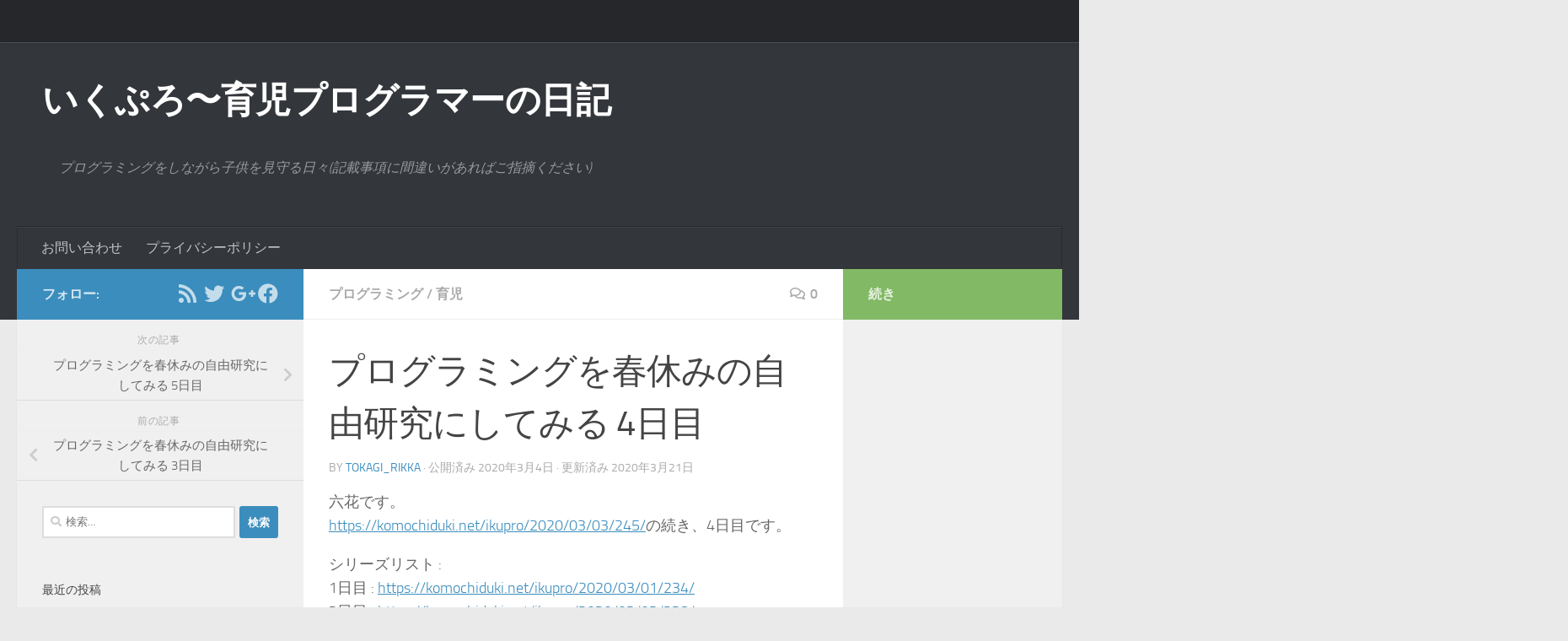

--- FILE ---
content_type: text/html; charset=UTF-8
request_url: https://komochiduki.net/ikupro/2020/03/04/250/
body_size: 17944
content:
<!DOCTYPE html>
<html class="no-js" lang="ja">
<head>
  <meta charset="UTF-8">
  <meta name="viewport" content="width=device-width, initial-scale=1.0">
  <link rel="profile" href="https://gmpg.org/xfn/11" />
  <link rel="pingback" href="https://komochiduki.net/ikupro/xmlrpc.php">

  <title>プログラミングを春休みの自由研究にしてみる 4日目 &#8211; いくぷろ〜育児プログラマーの日記</title>
<meta name='robots' content='max-image-preview:large' />
	<style>img:is([sizes="auto" i], [sizes^="auto," i]) { contain-intrinsic-size: 3000px 1500px }</style>
	<script>document.documentElement.className = document.documentElement.className.replace("no-js","js");</script>
<link rel='dns-prefetch' href='//webfonts.xserver.jp' />
<link rel="alternate" type="application/rss+xml" title="いくぷろ〜育児プログラマーの日記 &raquo; フィード" href="https://komochiduki.net/ikupro/feed/" />
<link rel="alternate" type="application/rss+xml" title="いくぷろ〜育児プログラマーの日記 &raquo; コメントフィード" href="https://komochiduki.net/ikupro/comments/feed/" />
<link rel="alternate" type="application/rss+xml" title="いくぷろ〜育児プログラマーの日記 &raquo; プログラミングを春休みの自由研究にしてみる 4日目 のコメントのフィード" href="https://komochiduki.net/ikupro/2020/03/04/250/feed/" />
<script>
window._wpemojiSettings = {"baseUrl":"https:\/\/s.w.org\/images\/core\/emoji\/16.0.1\/72x72\/","ext":".png","svgUrl":"https:\/\/s.w.org\/images\/core\/emoji\/16.0.1\/svg\/","svgExt":".svg","source":{"concatemoji":"https:\/\/komochiduki.net\/ikupro\/wp-includes\/js\/wp-emoji-release.min.js?ver=6.8.3"}};
/*! This file is auto-generated */
!function(s,n){var o,i,e;function c(e){try{var t={supportTests:e,timestamp:(new Date).valueOf()};sessionStorage.setItem(o,JSON.stringify(t))}catch(e){}}function p(e,t,n){e.clearRect(0,0,e.canvas.width,e.canvas.height),e.fillText(t,0,0);var t=new Uint32Array(e.getImageData(0,0,e.canvas.width,e.canvas.height).data),a=(e.clearRect(0,0,e.canvas.width,e.canvas.height),e.fillText(n,0,0),new Uint32Array(e.getImageData(0,0,e.canvas.width,e.canvas.height).data));return t.every(function(e,t){return e===a[t]})}function u(e,t){e.clearRect(0,0,e.canvas.width,e.canvas.height),e.fillText(t,0,0);for(var n=e.getImageData(16,16,1,1),a=0;a<n.data.length;a++)if(0!==n.data[a])return!1;return!0}function f(e,t,n,a){switch(t){case"flag":return n(e,"\ud83c\udff3\ufe0f\u200d\u26a7\ufe0f","\ud83c\udff3\ufe0f\u200b\u26a7\ufe0f")?!1:!n(e,"\ud83c\udde8\ud83c\uddf6","\ud83c\udde8\u200b\ud83c\uddf6")&&!n(e,"\ud83c\udff4\udb40\udc67\udb40\udc62\udb40\udc65\udb40\udc6e\udb40\udc67\udb40\udc7f","\ud83c\udff4\u200b\udb40\udc67\u200b\udb40\udc62\u200b\udb40\udc65\u200b\udb40\udc6e\u200b\udb40\udc67\u200b\udb40\udc7f");case"emoji":return!a(e,"\ud83e\udedf")}return!1}function g(e,t,n,a){var r="undefined"!=typeof WorkerGlobalScope&&self instanceof WorkerGlobalScope?new OffscreenCanvas(300,150):s.createElement("canvas"),o=r.getContext("2d",{willReadFrequently:!0}),i=(o.textBaseline="top",o.font="600 32px Arial",{});return e.forEach(function(e){i[e]=t(o,e,n,a)}),i}function t(e){var t=s.createElement("script");t.src=e,t.defer=!0,s.head.appendChild(t)}"undefined"!=typeof Promise&&(o="wpEmojiSettingsSupports",i=["flag","emoji"],n.supports={everything:!0,everythingExceptFlag:!0},e=new Promise(function(e){s.addEventListener("DOMContentLoaded",e,{once:!0})}),new Promise(function(t){var n=function(){try{var e=JSON.parse(sessionStorage.getItem(o));if("object"==typeof e&&"number"==typeof e.timestamp&&(new Date).valueOf()<e.timestamp+604800&&"object"==typeof e.supportTests)return e.supportTests}catch(e){}return null}();if(!n){if("undefined"!=typeof Worker&&"undefined"!=typeof OffscreenCanvas&&"undefined"!=typeof URL&&URL.createObjectURL&&"undefined"!=typeof Blob)try{var e="postMessage("+g.toString()+"("+[JSON.stringify(i),f.toString(),p.toString(),u.toString()].join(",")+"));",a=new Blob([e],{type:"text/javascript"}),r=new Worker(URL.createObjectURL(a),{name:"wpTestEmojiSupports"});return void(r.onmessage=function(e){c(n=e.data),r.terminate(),t(n)})}catch(e){}c(n=g(i,f,p,u))}t(n)}).then(function(e){for(var t in e)n.supports[t]=e[t],n.supports.everything=n.supports.everything&&n.supports[t],"flag"!==t&&(n.supports.everythingExceptFlag=n.supports.everythingExceptFlag&&n.supports[t]);n.supports.everythingExceptFlag=n.supports.everythingExceptFlag&&!n.supports.flag,n.DOMReady=!1,n.readyCallback=function(){n.DOMReady=!0}}).then(function(){return e}).then(function(){var e;n.supports.everything||(n.readyCallback(),(e=n.source||{}).concatemoji?t(e.concatemoji):e.wpemoji&&e.twemoji&&(t(e.twemoji),t(e.wpemoji)))}))}((window,document),window._wpemojiSettings);
</script>
<style id='wp-emoji-styles-inline-css'>

	img.wp-smiley, img.emoji {
		display: inline !important;
		border: none !important;
		box-shadow: none !important;
		height: 1em !important;
		width: 1em !important;
		margin: 0 0.07em !important;
		vertical-align: -0.1em !important;
		background: none !important;
		padding: 0 !important;
	}
</style>
<link rel='stylesheet' id='wp-block-library-css' href='https://komochiduki.net/ikupro/wp-includes/css/dist/block-library/style.min.css?ver=6.8.3' media='all' />
<style id='classic-theme-styles-inline-css'>
/*! This file is auto-generated */
.wp-block-button__link{color:#fff;background-color:#32373c;border-radius:9999px;box-shadow:none;text-decoration:none;padding:calc(.667em + 2px) calc(1.333em + 2px);font-size:1.125em}.wp-block-file__button{background:#32373c;color:#fff;text-decoration:none}
</style>
<style id='global-styles-inline-css'>
:root{--wp--preset--aspect-ratio--square: 1;--wp--preset--aspect-ratio--4-3: 4/3;--wp--preset--aspect-ratio--3-4: 3/4;--wp--preset--aspect-ratio--3-2: 3/2;--wp--preset--aspect-ratio--2-3: 2/3;--wp--preset--aspect-ratio--16-9: 16/9;--wp--preset--aspect-ratio--9-16: 9/16;--wp--preset--color--black: #000000;--wp--preset--color--cyan-bluish-gray: #abb8c3;--wp--preset--color--white: #ffffff;--wp--preset--color--pale-pink: #f78da7;--wp--preset--color--vivid-red: #cf2e2e;--wp--preset--color--luminous-vivid-orange: #ff6900;--wp--preset--color--luminous-vivid-amber: #fcb900;--wp--preset--color--light-green-cyan: #7bdcb5;--wp--preset--color--vivid-green-cyan: #00d084;--wp--preset--color--pale-cyan-blue: #8ed1fc;--wp--preset--color--vivid-cyan-blue: #0693e3;--wp--preset--color--vivid-purple: #9b51e0;--wp--preset--gradient--vivid-cyan-blue-to-vivid-purple: linear-gradient(135deg,rgba(6,147,227,1) 0%,rgb(155,81,224) 100%);--wp--preset--gradient--light-green-cyan-to-vivid-green-cyan: linear-gradient(135deg,rgb(122,220,180) 0%,rgb(0,208,130) 100%);--wp--preset--gradient--luminous-vivid-amber-to-luminous-vivid-orange: linear-gradient(135deg,rgba(252,185,0,1) 0%,rgba(255,105,0,1) 100%);--wp--preset--gradient--luminous-vivid-orange-to-vivid-red: linear-gradient(135deg,rgba(255,105,0,1) 0%,rgb(207,46,46) 100%);--wp--preset--gradient--very-light-gray-to-cyan-bluish-gray: linear-gradient(135deg,rgb(238,238,238) 0%,rgb(169,184,195) 100%);--wp--preset--gradient--cool-to-warm-spectrum: linear-gradient(135deg,rgb(74,234,220) 0%,rgb(151,120,209) 20%,rgb(207,42,186) 40%,rgb(238,44,130) 60%,rgb(251,105,98) 80%,rgb(254,248,76) 100%);--wp--preset--gradient--blush-light-purple: linear-gradient(135deg,rgb(255,206,236) 0%,rgb(152,150,240) 100%);--wp--preset--gradient--blush-bordeaux: linear-gradient(135deg,rgb(254,205,165) 0%,rgb(254,45,45) 50%,rgb(107,0,62) 100%);--wp--preset--gradient--luminous-dusk: linear-gradient(135deg,rgb(255,203,112) 0%,rgb(199,81,192) 50%,rgb(65,88,208) 100%);--wp--preset--gradient--pale-ocean: linear-gradient(135deg,rgb(255,245,203) 0%,rgb(182,227,212) 50%,rgb(51,167,181) 100%);--wp--preset--gradient--electric-grass: linear-gradient(135deg,rgb(202,248,128) 0%,rgb(113,206,126) 100%);--wp--preset--gradient--midnight: linear-gradient(135deg,rgb(2,3,129) 0%,rgb(40,116,252) 100%);--wp--preset--font-size--small: 13px;--wp--preset--font-size--medium: 20px;--wp--preset--font-size--large: 36px;--wp--preset--font-size--x-large: 42px;--wp--preset--spacing--20: 0.44rem;--wp--preset--spacing--30: 0.67rem;--wp--preset--spacing--40: 1rem;--wp--preset--spacing--50: 1.5rem;--wp--preset--spacing--60: 2.25rem;--wp--preset--spacing--70: 3.38rem;--wp--preset--spacing--80: 5.06rem;--wp--preset--shadow--natural: 6px 6px 9px rgba(0, 0, 0, 0.2);--wp--preset--shadow--deep: 12px 12px 50px rgba(0, 0, 0, 0.4);--wp--preset--shadow--sharp: 6px 6px 0px rgba(0, 0, 0, 0.2);--wp--preset--shadow--outlined: 6px 6px 0px -3px rgba(255, 255, 255, 1), 6px 6px rgba(0, 0, 0, 1);--wp--preset--shadow--crisp: 6px 6px 0px rgba(0, 0, 0, 1);}:where(.is-layout-flex){gap: 0.5em;}:where(.is-layout-grid){gap: 0.5em;}body .is-layout-flex{display: flex;}.is-layout-flex{flex-wrap: wrap;align-items: center;}.is-layout-flex > :is(*, div){margin: 0;}body .is-layout-grid{display: grid;}.is-layout-grid > :is(*, div){margin: 0;}:where(.wp-block-columns.is-layout-flex){gap: 2em;}:where(.wp-block-columns.is-layout-grid){gap: 2em;}:where(.wp-block-post-template.is-layout-flex){gap: 1.25em;}:where(.wp-block-post-template.is-layout-grid){gap: 1.25em;}.has-black-color{color: var(--wp--preset--color--black) !important;}.has-cyan-bluish-gray-color{color: var(--wp--preset--color--cyan-bluish-gray) !important;}.has-white-color{color: var(--wp--preset--color--white) !important;}.has-pale-pink-color{color: var(--wp--preset--color--pale-pink) !important;}.has-vivid-red-color{color: var(--wp--preset--color--vivid-red) !important;}.has-luminous-vivid-orange-color{color: var(--wp--preset--color--luminous-vivid-orange) !important;}.has-luminous-vivid-amber-color{color: var(--wp--preset--color--luminous-vivid-amber) !important;}.has-light-green-cyan-color{color: var(--wp--preset--color--light-green-cyan) !important;}.has-vivid-green-cyan-color{color: var(--wp--preset--color--vivid-green-cyan) !important;}.has-pale-cyan-blue-color{color: var(--wp--preset--color--pale-cyan-blue) !important;}.has-vivid-cyan-blue-color{color: var(--wp--preset--color--vivid-cyan-blue) !important;}.has-vivid-purple-color{color: var(--wp--preset--color--vivid-purple) !important;}.has-black-background-color{background-color: var(--wp--preset--color--black) !important;}.has-cyan-bluish-gray-background-color{background-color: var(--wp--preset--color--cyan-bluish-gray) !important;}.has-white-background-color{background-color: var(--wp--preset--color--white) !important;}.has-pale-pink-background-color{background-color: var(--wp--preset--color--pale-pink) !important;}.has-vivid-red-background-color{background-color: var(--wp--preset--color--vivid-red) !important;}.has-luminous-vivid-orange-background-color{background-color: var(--wp--preset--color--luminous-vivid-orange) !important;}.has-luminous-vivid-amber-background-color{background-color: var(--wp--preset--color--luminous-vivid-amber) !important;}.has-light-green-cyan-background-color{background-color: var(--wp--preset--color--light-green-cyan) !important;}.has-vivid-green-cyan-background-color{background-color: var(--wp--preset--color--vivid-green-cyan) !important;}.has-pale-cyan-blue-background-color{background-color: var(--wp--preset--color--pale-cyan-blue) !important;}.has-vivid-cyan-blue-background-color{background-color: var(--wp--preset--color--vivid-cyan-blue) !important;}.has-vivid-purple-background-color{background-color: var(--wp--preset--color--vivid-purple) !important;}.has-black-border-color{border-color: var(--wp--preset--color--black) !important;}.has-cyan-bluish-gray-border-color{border-color: var(--wp--preset--color--cyan-bluish-gray) !important;}.has-white-border-color{border-color: var(--wp--preset--color--white) !important;}.has-pale-pink-border-color{border-color: var(--wp--preset--color--pale-pink) !important;}.has-vivid-red-border-color{border-color: var(--wp--preset--color--vivid-red) !important;}.has-luminous-vivid-orange-border-color{border-color: var(--wp--preset--color--luminous-vivid-orange) !important;}.has-luminous-vivid-amber-border-color{border-color: var(--wp--preset--color--luminous-vivid-amber) !important;}.has-light-green-cyan-border-color{border-color: var(--wp--preset--color--light-green-cyan) !important;}.has-vivid-green-cyan-border-color{border-color: var(--wp--preset--color--vivid-green-cyan) !important;}.has-pale-cyan-blue-border-color{border-color: var(--wp--preset--color--pale-cyan-blue) !important;}.has-vivid-cyan-blue-border-color{border-color: var(--wp--preset--color--vivid-cyan-blue) !important;}.has-vivid-purple-border-color{border-color: var(--wp--preset--color--vivid-purple) !important;}.has-vivid-cyan-blue-to-vivid-purple-gradient-background{background: var(--wp--preset--gradient--vivid-cyan-blue-to-vivid-purple) !important;}.has-light-green-cyan-to-vivid-green-cyan-gradient-background{background: var(--wp--preset--gradient--light-green-cyan-to-vivid-green-cyan) !important;}.has-luminous-vivid-amber-to-luminous-vivid-orange-gradient-background{background: var(--wp--preset--gradient--luminous-vivid-amber-to-luminous-vivid-orange) !important;}.has-luminous-vivid-orange-to-vivid-red-gradient-background{background: var(--wp--preset--gradient--luminous-vivid-orange-to-vivid-red) !important;}.has-very-light-gray-to-cyan-bluish-gray-gradient-background{background: var(--wp--preset--gradient--very-light-gray-to-cyan-bluish-gray) !important;}.has-cool-to-warm-spectrum-gradient-background{background: var(--wp--preset--gradient--cool-to-warm-spectrum) !important;}.has-blush-light-purple-gradient-background{background: var(--wp--preset--gradient--blush-light-purple) !important;}.has-blush-bordeaux-gradient-background{background: var(--wp--preset--gradient--blush-bordeaux) !important;}.has-luminous-dusk-gradient-background{background: var(--wp--preset--gradient--luminous-dusk) !important;}.has-pale-ocean-gradient-background{background: var(--wp--preset--gradient--pale-ocean) !important;}.has-electric-grass-gradient-background{background: var(--wp--preset--gradient--electric-grass) !important;}.has-midnight-gradient-background{background: var(--wp--preset--gradient--midnight) !important;}.has-small-font-size{font-size: var(--wp--preset--font-size--small) !important;}.has-medium-font-size{font-size: var(--wp--preset--font-size--medium) !important;}.has-large-font-size{font-size: var(--wp--preset--font-size--large) !important;}.has-x-large-font-size{font-size: var(--wp--preset--font-size--x-large) !important;}
:where(.wp-block-post-template.is-layout-flex){gap: 1.25em;}:where(.wp-block-post-template.is-layout-grid){gap: 1.25em;}
:where(.wp-block-columns.is-layout-flex){gap: 2em;}:where(.wp-block-columns.is-layout-grid){gap: 2em;}
:root :where(.wp-block-pullquote){font-size: 1.5em;line-height: 1.6;}
</style>
<link rel='stylesheet' id='contact-form-7-css' href='https://komochiduki.net/ikupro/wp-content/plugins/contact-form-7/includes/css/styles.css?ver=6.1.4' media='all' />
<link rel='stylesheet' id='hueman-main-style-css' href='https://komochiduki.net/ikupro/wp-content/themes/hueman/assets/front/css/main.min.css?ver=3.7.27' media='all' />
<style id='hueman-main-style-inline-css'>
body { font-size:1.00rem; }@media only screen and (min-width: 720px) {
        .nav > li { font-size:1.00rem; }
      }::selection { background-color: #3b8dbd; }
::-moz-selection { background-color: #3b8dbd; }a,a>span.hu-external::after,.themeform label .required,#flexslider-featured .flex-direction-nav .flex-next:hover,#flexslider-featured .flex-direction-nav .flex-prev:hover,.post-hover:hover .post-title a,.post-title a:hover,.sidebar.s1 .post-nav li a:hover i,.content .post-nav li a:hover i,.post-related a:hover,.sidebar.s1 .widget_rss ul li a,#footer .widget_rss ul li a,.sidebar.s1 .widget_calendar a,#footer .widget_calendar a,.sidebar.s1 .alx-tab .tab-item-category a,.sidebar.s1 .alx-posts .post-item-category a,.sidebar.s1 .alx-tab li:hover .tab-item-title a,.sidebar.s1 .alx-tab li:hover .tab-item-comment a,.sidebar.s1 .alx-posts li:hover .post-item-title a,#footer .alx-tab .tab-item-category a,#footer .alx-posts .post-item-category a,#footer .alx-tab li:hover .tab-item-title a,#footer .alx-tab li:hover .tab-item-comment a,#footer .alx-posts li:hover .post-item-title a,.comment-tabs li.active a,.comment-awaiting-moderation,.child-menu a:hover,.child-menu .current_page_item > a,.wp-pagenavi a{ color: #3b8dbd; }input[type="submit"],.themeform button[type="submit"],.sidebar.s1 .sidebar-top,.sidebar.s1 .sidebar-toggle,#flexslider-featured .flex-control-nav li a.flex-active,.post-tags a:hover,.sidebar.s1 .widget_calendar caption,#footer .widget_calendar caption,.author-bio .bio-avatar:after,.commentlist li.bypostauthor > .comment-body:after,.commentlist li.comment-author-admin > .comment-body:after{ background-color: #3b8dbd; }.post-format .format-container { border-color: #3b8dbd; }.sidebar.s1 .alx-tabs-nav li.active a,#footer .alx-tabs-nav li.active a,.comment-tabs li.active a,.wp-pagenavi a:hover,.wp-pagenavi a:active,.wp-pagenavi span.current{ border-bottom-color: #3b8dbd!important; }.sidebar.s2 .post-nav li a:hover i,
.sidebar.s2 .widget_rss ul li a,
.sidebar.s2 .widget_calendar a,
.sidebar.s2 .alx-tab .tab-item-category a,
.sidebar.s2 .alx-posts .post-item-category a,
.sidebar.s2 .alx-tab li:hover .tab-item-title a,
.sidebar.s2 .alx-tab li:hover .tab-item-comment a,
.sidebar.s2 .alx-posts li:hover .post-item-title a { color: #82b965; }
.sidebar.s2 .sidebar-top,.sidebar.s2 .sidebar-toggle,.post-comments,.jp-play-bar,.jp-volume-bar-value,.sidebar.s2 .widget_calendar caption{ background-color: #82b965; }.sidebar.s2 .alx-tabs-nav li.active a { border-bottom-color: #82b965; }
.post-comments::before { border-right-color: #82b965; }
      .search-expand,
              #nav-topbar.nav-container { background-color: #26272b}@media only screen and (min-width: 720px) {
                #nav-topbar .nav ul { background-color: #26272b; }
              }.is-scrolled #header .nav-container.desktop-sticky,
              .is-scrolled #header .search-expand { background-color: #26272b; background-color: rgba(38,39,43,0.90) }.is-scrolled .topbar-transparent #nav-topbar.desktop-sticky .nav ul { background-color: #26272b; background-color: rgba(38,39,43,0.95) }#header { background-color: #33363b; }
@media only screen and (min-width: 720px) {
  #nav-header .nav ul { background-color: #33363b; }
}
        #header #nav-mobile { background-color: #33363b; }.is-scrolled #header #nav-mobile { background-color: #33363b; background-color: rgba(51,54,59,0.90) }#nav-header.nav-container, #main-header-search .search-expand { background-color: #33363b; }
@media only screen and (min-width: 720px) {
  #nav-header .nav ul { background-color: #33363b; }
}
        body { background-color: #eaeaea; }
</style>
<link rel='stylesheet' id='hueman-font-awesome-css' href='https://komochiduki.net/ikupro/wp-content/themes/hueman/assets/front/css/font-awesome.min.css?ver=3.7.27' media='all' />
<link rel='stylesheet' id='amazonjs-css' href='https://komochiduki.net/ikupro/wp-content/plugins/amazonjs/css/amazonjs-force.css?ver=0.10' media='all' />
<script id="nb-jquery" src="https://komochiduki.net/ikupro/wp-includes/js/jquery/jquery.min.js?ver=3.7.1" id="jquery-core-js"></script>
<script src="https://komochiduki.net/ikupro/wp-includes/js/jquery/jquery-migrate.min.js?ver=3.4.1" id="jquery-migrate-js"></script>
<script src="//webfonts.xserver.jp/js/xserverv3.js?fadein=0&amp;ver=2.0.9" id="typesquare_std-js"></script>
<script src="https://komochiduki.net/ikupro/wp-content/themes/hueman/assets/front/js/libs/mobile-detect.min.js?ver=3.7.27" id="mobile-detect-js" defer></script>
<link rel="https://api.w.org/" href="https://komochiduki.net/ikupro/wp-json/" /><link rel="alternate" title="JSON" type="application/json" href="https://komochiduki.net/ikupro/wp-json/wp/v2/posts/250" /><link rel="EditURI" type="application/rsd+xml" title="RSD" href="https://komochiduki.net/ikupro/xmlrpc.php?rsd" />
<meta name="generator" content="WordPress 6.8.3" />
<link rel="canonical" href="https://komochiduki.net/ikupro/2020/03/04/250/" />
<link rel='shortlink' href='https://komochiduki.net/ikupro/?p=250' />
<link rel="alternate" title="oEmbed (JSON)" type="application/json+oembed" href="https://komochiduki.net/ikupro/wp-json/oembed/1.0/embed?url=https%3A%2F%2Fkomochiduki.net%2Fikupro%2F2020%2F03%2F04%2F250%2F" />
<link rel="alternate" title="oEmbed (XML)" type="text/xml+oembed" href="https://komochiduki.net/ikupro/wp-json/oembed/1.0/embed?url=https%3A%2F%2Fkomochiduki.net%2Fikupro%2F2020%2F03%2F04%2F250%2F&#038;format=xml" />
<!-- Global site tag (gtag.js) - Google Analytics -->
<script async src="https://www.googletagmanager.com/gtag/js?id=UA-130868957-1"></script>
<script>
  window.dataLayer = window.dataLayer || [];
  function gtag(){dataLayer.push(arguments);}
  gtag('js', new Date());

  gtag('config', 'UA-130868957-1');
</script>

<script async src="//pagead2.googlesyndication.com/pagead/js/adsbygoogle.js"></script>
<script>
     (adsbygoogle = window.adsbygoogle || []).push({
          google_ad_client: "ca-pub-2393832440335167",
          enable_page_level_ads: true
     });
</script>    <link rel="preload" as="font" type="font/woff2" href="https://komochiduki.net/ikupro/wp-content/themes/hueman/assets/front/webfonts/fa-brands-400.woff2?v=5.15.2" crossorigin="anonymous"/>
    <link rel="preload" as="font" type="font/woff2" href="https://komochiduki.net/ikupro/wp-content/themes/hueman/assets/front/webfonts/fa-regular-400.woff2?v=5.15.2" crossorigin="anonymous"/>
    <link rel="preload" as="font" type="font/woff2" href="https://komochiduki.net/ikupro/wp-content/themes/hueman/assets/front/webfonts/fa-solid-900.woff2?v=5.15.2" crossorigin="anonymous"/>
  <link rel="preload" as="font" type="font/woff" href="https://komochiduki.net/ikupro/wp-content/themes/hueman/assets/front/fonts/titillium-light-webfont.woff" crossorigin="anonymous"/>
<link rel="preload" as="font" type="font/woff" href="https://komochiduki.net/ikupro/wp-content/themes/hueman/assets/front/fonts/titillium-lightitalic-webfont.woff" crossorigin="anonymous"/>
<link rel="preload" as="font" type="font/woff" href="https://komochiduki.net/ikupro/wp-content/themes/hueman/assets/front/fonts/titillium-regular-webfont.woff" crossorigin="anonymous"/>
<link rel="preload" as="font" type="font/woff" href="https://komochiduki.net/ikupro/wp-content/themes/hueman/assets/front/fonts/titillium-regularitalic-webfont.woff" crossorigin="anonymous"/>
<link rel="preload" as="font" type="font/woff" href="https://komochiduki.net/ikupro/wp-content/themes/hueman/assets/front/fonts/titillium-semibold-webfont.woff" crossorigin="anonymous"/>
<style>
  /*  base : fonts
/* ------------------------------------ */
body { font-family: "Titillium", Arial, sans-serif; }
@font-face {
  font-family: 'Titillium';
  src: url('https://komochiduki.net/ikupro/wp-content/themes/hueman/assets/front/fonts/titillium-light-webfont.eot');
  src: url('https://komochiduki.net/ikupro/wp-content/themes/hueman/assets/front/fonts/titillium-light-webfont.svg#titillium-light-webfont') format('svg'),
     url('https://komochiduki.net/ikupro/wp-content/themes/hueman/assets/front/fonts/titillium-light-webfont.eot?#iefix') format('embedded-opentype'),
     url('https://komochiduki.net/ikupro/wp-content/themes/hueman/assets/front/fonts/titillium-light-webfont.woff') format('woff'),
     url('https://komochiduki.net/ikupro/wp-content/themes/hueman/assets/front/fonts/titillium-light-webfont.ttf') format('truetype');
  font-weight: 300;
  font-style: normal;
}
@font-face {
  font-family: 'Titillium';
  src: url('https://komochiduki.net/ikupro/wp-content/themes/hueman/assets/front/fonts/titillium-lightitalic-webfont.eot');
  src: url('https://komochiduki.net/ikupro/wp-content/themes/hueman/assets/front/fonts/titillium-lightitalic-webfont.svg#titillium-lightitalic-webfont') format('svg'),
     url('https://komochiduki.net/ikupro/wp-content/themes/hueman/assets/front/fonts/titillium-lightitalic-webfont.eot?#iefix') format('embedded-opentype'),
     url('https://komochiduki.net/ikupro/wp-content/themes/hueman/assets/front/fonts/titillium-lightitalic-webfont.woff') format('woff'),
     url('https://komochiduki.net/ikupro/wp-content/themes/hueman/assets/front/fonts/titillium-lightitalic-webfont.ttf') format('truetype');
  font-weight: 300;
  font-style: italic;
}
@font-face {
  font-family: 'Titillium';
  src: url('https://komochiduki.net/ikupro/wp-content/themes/hueman/assets/front/fonts/titillium-regular-webfont.eot');
  src: url('https://komochiduki.net/ikupro/wp-content/themes/hueman/assets/front/fonts/titillium-regular-webfont.svg#titillium-regular-webfont') format('svg'),
     url('https://komochiduki.net/ikupro/wp-content/themes/hueman/assets/front/fonts/titillium-regular-webfont.eot?#iefix') format('embedded-opentype'),
     url('https://komochiduki.net/ikupro/wp-content/themes/hueman/assets/front/fonts/titillium-regular-webfont.woff') format('woff'),
     url('https://komochiduki.net/ikupro/wp-content/themes/hueman/assets/front/fonts/titillium-regular-webfont.ttf') format('truetype');
  font-weight: 400;
  font-style: normal;
}
@font-face {
  font-family: 'Titillium';
  src: url('https://komochiduki.net/ikupro/wp-content/themes/hueman/assets/front/fonts/titillium-regularitalic-webfont.eot');
  src: url('https://komochiduki.net/ikupro/wp-content/themes/hueman/assets/front/fonts/titillium-regularitalic-webfont.svg#titillium-regular-webfont') format('svg'),
     url('https://komochiduki.net/ikupro/wp-content/themes/hueman/assets/front/fonts/titillium-regularitalic-webfont.eot?#iefix') format('embedded-opentype'),
     url('https://komochiduki.net/ikupro/wp-content/themes/hueman/assets/front/fonts/titillium-regularitalic-webfont.woff') format('woff'),
     url('https://komochiduki.net/ikupro/wp-content/themes/hueman/assets/front/fonts/titillium-regularitalic-webfont.ttf') format('truetype');
  font-weight: 400;
  font-style: italic;
}
@font-face {
    font-family: 'Titillium';
    src: url('https://komochiduki.net/ikupro/wp-content/themes/hueman/assets/front/fonts/titillium-semibold-webfont.eot');
    src: url('https://komochiduki.net/ikupro/wp-content/themes/hueman/assets/front/fonts/titillium-semibold-webfont.svg#titillium-semibold-webfont') format('svg'),
         url('https://komochiduki.net/ikupro/wp-content/themes/hueman/assets/front/fonts/titillium-semibold-webfont.eot?#iefix') format('embedded-opentype'),
         url('https://komochiduki.net/ikupro/wp-content/themes/hueman/assets/front/fonts/titillium-semibold-webfont.woff') format('woff'),
         url('https://komochiduki.net/ikupro/wp-content/themes/hueman/assets/front/fonts/titillium-semibold-webfont.ttf') format('truetype');
  font-weight: 600;
  font-style: normal;
}
</style>
  <!--[if lt IE 9]>
<script src="https://komochiduki.net/ikupro/wp-content/themes/hueman/assets/front/js/ie/html5shiv-printshiv.min.js"></script>
<script src="https://komochiduki.net/ikupro/wp-content/themes/hueman/assets/front/js/ie/selectivizr.js"></script>
<![endif]-->
</head>

<body class="nb-3-3-8 nimble-no-local-data-skp__post_post_250 nimble-no-group-site-tmpl-skp__all_post wp-singular post-template-default single single-post postid-250 single-format-standard wp-embed-responsive wp-theme-hueman sek-hide-rc-badge col-3cm full-width topbar-enabled header-desktop-sticky header-mobile-sticky hueman-3-7-27 chrome">
<div id="wrapper">
  <a class="screen-reader-text skip-link" href="#content">コンテンツへスキップ</a>
  
  <header id="header" class="main-menu-mobile-on one-mobile-menu main_menu header-ads-desktop  topbar-transparent no-header-img">
        <nav class="nav-container group mobile-menu mobile-sticky " id="nav-mobile" data-menu-id="header-1">
  <div class="mobile-title-logo-in-header"><p class="site-title">                  <a class="custom-logo-link" href="https://komochiduki.net/ikupro/" rel="home" title="いくぷろ〜育児プログラマーの日記 | ホームページ">いくぷろ〜育児プログラマーの日記</a>                </p></div>
        
                    <!-- <div class="ham__navbar-toggler collapsed" aria-expanded="false">
          <div class="ham__navbar-span-wrapper">
            <span class="ham-toggler-menu__span"></span>
          </div>
        </div> -->
        <button class="ham__navbar-toggler-two collapsed" title="Menu" aria-expanded="false">
          <span class="ham__navbar-span-wrapper">
            <span class="line line-1"></span>
            <span class="line line-2"></span>
            <span class="line line-3"></span>
          </span>
        </button>
            
      <div class="nav-text"></div>
      <div class="nav-wrap container">
                  <ul class="nav container-inner group mobile-search">
                            <li>
                  <form role="search" method="get" class="search-form" action="https://komochiduki.net/ikupro/">
				<label>
					<span class="screen-reader-text">検索:</span>
					<input type="search" class="search-field" placeholder="検索&hellip;" value="" name="s" />
				</label>
				<input type="submit" class="search-submit" value="検索" />
			</form>                </li>
                      </ul>
                <ul id="menu-%e3%81%8a%e5%95%8f%e3%81%84%e5%90%88%e3%82%8f%e3%81%9b%e3%83%a1%e3%83%8b%e3%83%a5%e3%83%bc" class="nav container-inner group"><li id="menu-item-11" class="menu-item menu-item-type-post_type menu-item-object-page menu-item-11"><a href="https://komochiduki.net/ikupro/%e3%81%8a%e5%95%8f%e3%81%84%e5%90%88%e3%82%8f%e3%81%9b/">お問い合わせ</a></li>
<li id="menu-item-125" class="menu-item menu-item-type-post_type menu-item-object-page menu-item-privacy-policy menu-item-125"><a rel="privacy-policy" href="https://komochiduki.net/ikupro/%e3%83%97%e3%83%a9%e3%82%a4%e3%83%90%e3%82%b7%e3%83%bc%e3%83%9d%e3%83%aa%e3%82%b7%e3%83%bc/">プライバシーポリシー</a></li>
</ul>      </div>
</nav><!--/#nav-topbar-->  
        <nav class="nav-container group desktop-menu desktop-sticky " id="nav-topbar" data-menu-id="header-2">
    <div class="nav-text"></div>
  <div class="topbar-toggle-down">
    <i class="fas fa-angle-double-down" aria-hidden="true" data-toggle="down" title="メニューを展開"></i>
    <i class="fas fa-angle-double-up" aria-hidden="true" data-toggle="up" title="メニューを閉じる"></i>
  </div>
  <div class="nav-wrap container">
      </div>
      <div id="topbar-header-search" class="container">
      <div class="container-inner">
        <button class="toggle-search"><i class="fas fa-search"></i></button>
        <div class="search-expand">
          <div class="search-expand-inner"><form role="search" method="get" class="search-form" action="https://komochiduki.net/ikupro/">
				<label>
					<span class="screen-reader-text">検索:</span>
					<input type="search" class="search-field" placeholder="検索&hellip;" value="" name="s" />
				</label>
				<input type="submit" class="search-submit" value="検索" />
			</form></div>
        </div>
      </div><!--/.container-inner-->
    </div><!--/.container-->
  
</nav><!--/#nav-topbar-->  
  <div class="container group">
        <div class="container-inner">

                    <div class="group hu-pad central-header-zone">
                  <div class="logo-tagline-group">
                      <p class="site-title">                  <a class="custom-logo-link" href="https://komochiduki.net/ikupro/" rel="home" title="いくぷろ〜育児プログラマーの日記 | ホームページ">いくぷろ〜育児プログラマーの日記</a>                </p>                                                <p class="site-description">プログラミングをしながら子供を見守る日々(記載事項に間違いがあればご指摘ください)</p>
                                        </div>

                                        <div id="header-widgets">
                                                </div><!--/#header-ads-->
                                </div>
      
                <nav class="nav-container group desktop-menu " id="nav-header" data-menu-id="header-3">
    <div class="nav-text"><!-- put your mobile menu text here --></div>

  <div class="nav-wrap container">
        <ul id="menu-%e3%81%8a%e5%95%8f%e3%81%84%e5%90%88%e3%82%8f%e3%81%9b%e3%83%a1%e3%83%8b%e3%83%a5%e3%83%bc-1" class="nav container-inner group"><li class="menu-item menu-item-type-post_type menu-item-object-page menu-item-11"><a href="https://komochiduki.net/ikupro/%e3%81%8a%e5%95%8f%e3%81%84%e5%90%88%e3%82%8f%e3%81%9b/">お問い合わせ</a></li>
<li class="menu-item menu-item-type-post_type menu-item-object-page menu-item-privacy-policy menu-item-125"><a rel="privacy-policy" href="https://komochiduki.net/ikupro/%e3%83%97%e3%83%a9%e3%82%a4%e3%83%90%e3%82%b7%e3%83%bc%e3%83%9d%e3%83%aa%e3%82%b7%e3%83%bc/">プライバシーポリシー</a></li>
</ul>  </div>
</nav><!--/#nav-header-->      
    </div><!--/.container-inner-->
      </div><!--/.container-->

</header><!--/#header-->
  
  <div class="container" id="page">
    <div class="container-inner">
            <div class="main">
        <div class="main-inner group">
          
              <main class="content" id="content">
              <div class="page-title hu-pad group">
          	    		<ul class="meta-single group">
    			<li class="category"><a href="https://komochiduki.net/ikupro/category/programming/" rel="category tag">プログラミング</a> <span>/</span> <a href="https://komochiduki.net/ikupro/category/with_child/" rel="category tag">育児</a></li>
    			    			<li class="comments"><a href="https://komochiduki.net/ikupro/2020/03/04/250/#respond"><i class="far fa-comments"></i>0</a></li>
    			    		</ul>
            
    </div><!--/.page-title-->
          <div class="hu-pad group">
              <article class="post-250 post type-post status-publish format-standard hentry category-programming category-with_child tag-c tag-dx tag-15 tag-14 tag-16 tag-21">
    <div class="post-inner group">

      <h1 class="post-title entry-title">プログラミングを春休みの自由研究にしてみる 4日目</h1>
  <p class="post-byline">
       by     <span class="vcard author">
       <span class="fn"><a href="https://komochiduki.net/ikupro/author/tokagi_rikka/" title="tokagi_rikka の投稿" rel="author">tokagi_rikka</a></span>
     </span>
     &middot;
                            
                                公開済み <time class="published" datetime="2020-03-04T04:37:57+09:00">2020年3月4日</time>
                &middot; 更新済み <time class="updated" datetime="2020-03-21T04:41:53+09:00">2020年3月21日</time>
                      </p>

                                
      <div class="clear"></div>

      <div class="entry themeform">
        <div class="entry-inner">
          
<p>六花です。<br> <a href="https://komochiduki.net/ikupro/2020/03/03/245/">https://komochiduki.net/ikupro/2020/03/03/245/</a>の続き、4日目です。</p>



<p> シリーズリスト : <br>  1日目 : <a href="https://komochiduki.net/ikupro/2020/03/01/234/">https://komochiduki.net/ikupro/2020/03/01/234/</a><br>  2日目 : <a href="https://komochiduki.net/ikupro/2020/03/03/238/">https://komochiduki.net/ikupro/2020/03/03/238/</a><br>  3日目 : <a href="https://komochiduki.net/ikupro/2020/03/03/245/">https://komochiduki.net/ikupro/2020/03/03/245/</a><br>  4日目 : <a href="https://komochiduki.net/ikupro/2020/03/04/250/">https://komochiduki.net/ikupro/2020/03/04/250/</a><br>  5日目 : <a href="https://komochiduki.net/ikupro/2020/03/04/253/">https://komochiduki.net/ikupro/2020/03/04/253/</a><br>  6日目 : <a href="https://komochiduki.net/ikupro/2020/03/09/259/">https://komochiduki.net/ikupro/2020/03/09/259/</a><br>  7、8、9日目 : <a href="https://komochiduki.net/ikupro/2020/03/11/263/">https://komochiduki.net/ikupro/2020/03/11/263/</a>  <br> 10、11、12日目 : <a href="https://komochiduki.net/ikupro/2020/03/12/268/">https://komochiduki.net/ikupro/2020/03/12/268/</a><br> 13日目[本編1日目] : <a href="https://komochiduki.net/ikupro/2020/03/13/286/">https://komochiduki.net/ikupro/2020/03/13/286/</a><br> 14日目[本編2日目] :  <a rel="noreferrer noopener" target="_blank" href="https://komochiduki.net/ikupro/2020/03/15/289/">https://komochiduki.net/ikupro/2020/03/15/289/</a> <br> 15-21日目[本編3-9日目] :  <a rel="noreferrer noopener" target="_blank" href="https://komochiduki.net/ikupro/2020/03/21/302/">https://komochiduki.net/ikupro/2020/03/21/302/</a>  </p>



<p>タイピング練習を約束はしたものの、今日は折り紙の練習に専念したかったらしく全く手つかずでした。<br>
まあこの歳でプログラミングを受け入れるとは思ってもいなかったので、多少他のことがやりたくなって離れることくらいは些事でしょう。</p>



<p>私が講義がてら全部打ち込むというのも、この年齢の子に対する教育という点では良いかもしれませんが、折角頑張って勉強しているのだから、「私が作ったよ！」と胸を張って他の人に見せられるようになってほしいかなと思います。<br>
そのためにはどうしてもタイピング練習は外せないので、今日もタイピングを一時間ほど練習してから作業の続きにとりかかりました。</p>



<p>前日は横移動ができるようになったので、今日は重力の概念を導入してジャンプを実装することにします。<br>
接地判定はとりあえず適当にy=定数のところに置くことにします。<br>
今回の作業の一番の問題は「位置」「速度」「加速度」を理解してもらうところです。<br>
そもそも、小数も負の数も座標もここ数日で知ったばかりの子に教えるものではないというのは重々承知なのですが、これがないとジャンプの挙動なんて全く理解できないのでやるしかありません。</p>



<p>色々手を変え品を変え説明した結果、娘の理解は以下の通りでした。<br>
・位置：今ある場所<br>
・速度：位置を変えるもの<br>
・加速度：速度を変えるもの<br>
・速度と加速度の向きが同じならどんどん早くなっていく<br>
・速度と加速度の向きが反対ならどんどん遅くなっていく<br>
翌日訊ねてみて、大体同じ答えが返ってきたらもう言うことはないです。完璧でした。</p>



<p>後は実際にジャンプ処理を実装してみて、無限ジャンプしないために「状態」という情報を持つことの意味を説明し、その過程でわざとxとyを書き間違え、その原因を推察させてみました。</p>



<p>次はいよいよステージの作成に取り掛かるのですが、さすがにそれは大仕事で、それを完遂するには時間が足りなかったため、また明日ということになりました。</p>



<p>最後に、ステージ1の最初から最後までと、スタッフロールだけは完成させようね、と改めて約束しました。<br>
最終的には、私がなるべく関与せずに娘一人でソースを書ききることを目標にしたいです。<br>
月末までにそれを達成しようとすると、私はあと一週間くらいしか手伝うことができません。<br>
最初はステージ3まで決める気合の入れぶりでしたが、「ゲームの完成度を上げる」ことは主目的ではないので、諦めるべきかなと思います。</p>



<p>↓今日遊んだソースコード</p>



<pre class="wp-block-code"><code>
#include "DxLib.h"

struct s_マスくん
{
    // 位置(いち)
    double x;
    double y;

    // 速さ(はやさ)、速度(そくど)
    double vx;
    double vy;

    // 加速度(かそくど)
    double ax;
    double ay;

    // 状態(じょうたい)
    enum class e_状態 : int { 立ってる, 空中, 水中 };
    e_状態 状態;
};
s_マスくん マスくん;

struct s_画面
{
    enum class e_状態 : int {タイトル, ステージ選択, アクション, スタッフロール};
    e_状態 状態;
};

struct s_ステージ
{

};

struct s_敵
{

};



// プログラムは WinMain から始まります
int WINAPI WinMain(HINSTANCE hInstance, HINSTANCE hPrevInstance, LPSTR lpCmdLine, int nCmdShow)
{
    ChangeWindowMode(true); // ウインドウモードで起動
    SetWindowStyleMode(7); // 7:最大化ボタンが存在するウインドウモードに変更

    SetGraphMode(1920, 1080, 32);
    SetWindowSize(1920, 1080); // 初期ウインドウの大きさ

    SetWindowSizeChangeEnableFlag(true, true); // ウインドウサイズ変更を可能にする(縦横比変更不可)

    if (DxLib_Init() == -1)     // ＤＸライブラリ初期化処理
    {
        return -1;          // エラーが起きたら直ちに終了
    }

    SetTransColor(255, 255, 255);
    SetUsePremulAlphaConvertLoad(true); // 画像を読み込んだ後、乗算済みアルファ画像に変換する設定を有効にする
    SetDrawScreen(DX_SCREEN_BACK);//裏画面

    // 画像読み込み
    int 画像_マスくん_立ち = LoadGraph("../../data/マスくん_立ち.png");
    int 画像_マスくんの手 = LoadGraph("../../data/マスくんの手.png");
    int 画像_マスくんの手_ドリル = LoadGraph("../../data/マスくんの手_ドリル.png");

    マスくん.x = 1920 / 2;
    マスくん.y = 1080 / 2;

    while (ProcessMessage() != -1)
    {
        ClearDrawScreen(); // 画面を掃除する

        // キーボードの入力を取得する
        char keydata[256];
        GetHitKeyStateAll(keydata);

        if (keydata[KEY_INPUT_RIGHT] == 1)
        {
            マスくん.x += double(10);
        }
        if (keydata[KEY_INPUT_LEFT] == 1)
        {
            マスくん.x -= double(10);
        }
        if (keydata[KEY_INPUT_UP] == 1 &amp;&amp; マスくん.状態 != s_マスくん::e_状態::空中)
        {
            マスくん.vy -= double(25);
            マスくん.状態 = s_マスくん::e_状態::空中;
        }

        // 重力(じゅうりょく)
        マスくん.ay = 9.80665 / double(6);

        // 加速度を反映
        マスくん.vx += マスくん.ax;
        マスくん.vy += マスくん.ay;

        // 速度を反映
        マスくん.x += マスくん.vx;
        マスくん.y += マスくん.vy;

        // とりあえず地面
        if (マスくん.y >= 1080 / 2)
        {
            マスくん.y = 1080 / 2;
            マスくん.vy = double(0);
            マスくん.状態 = s_マスくん::e_状態::立ってる;
        }

        DrawGraph(マスくん.x, マスくん.y, 画像_マスくん_立ち, true);

        ScreenCopy(); // 描画を反映する
    }

    DxLib_End();                // ＤＸライブラリ使用の終了処理

    return 0;               // ソフトの終了 
}
</code></pre>
          <nav class="pagination group">
                      </nav><!--/.pagination-->
        </div>

        
        <div class="clear"></div>
      </div><!--/.entry-->

    </div><!--/.post-inner-->
  </article><!--/.post-->

<div class="clear"></div>

<p class="post-tags"><span>タグ:</span> <a href="https://komochiduki.net/ikupro/tag/c/" rel="tag">c++</a><a href="https://komochiduki.net/ikupro/tag/dx%e3%83%a9%e3%82%a4%e3%83%96%e3%83%a9%e3%83%aa/" rel="tag">DXライブラリ</a><a href="https://komochiduki.net/ikupro/tag/%e3%83%97%e3%83%ad%e3%82%b0%e3%83%a9%e3%83%9f%e3%83%b3%e3%82%b0/" rel="tag">プログラミング</a><a href="https://komochiduki.net/ikupro/tag/%e5%b0%8f%e5%ad%a6%e7%94%9f/" rel="tag">小学生</a><a href="https://komochiduki.net/ikupro/tag/%e6%98%a5%e4%bc%91%e3%81%bf/" rel="tag">春休み</a><a href="https://komochiduki.net/ikupro/tag/%e8%87%aa%e7%94%b1%e7%a0%94%e7%a9%b6/" rel="tag">自由研究</a></p>



<h4 class="heading">
	<i class="far fa-hand-point-right"></i>おすすめ</h4>

<ul class="related-posts group">
  		<li class="related post-hover">
		<article class="post-238 post type-post status-publish format-standard hentry category-programming category-with_child tag-c tag-dx tag-15 tag-14 tag-16 tag-21">

			<div class="post-thumbnail">
				<a href="https://komochiduki.net/ikupro/2020/03/03/238/" class="hu-rel-post-thumb">
																								</a>
									<a class="post-comments" href="https://komochiduki.net/ikupro/2020/03/03/238/#respond"><i class="far fa-comments"></i>0</a>
							</div><!--/.post-thumbnail-->

			<div class="related-inner">

				<h4 class="post-title entry-title">
					<a href="https://komochiduki.net/ikupro/2020/03/03/238/" rel="bookmark">プログラミングを春休みの自由研究にしてみる 2日目</a>
				</h4><!--/.post-title-->

				<div class="post-meta group">
					<p class="post-date">
  <time class="published updated" datetime="2020-03-03 00:08:55">2020年3月3日</time>
</p>

  <p class="post-byline" style="display:none">&nbsp;by    <span class="vcard author">
      <span class="fn"><a href="https://komochiduki.net/ikupro/author/tokagi_rikka/" title="tokagi_rikka の投稿" rel="author">tokagi_rikka</a></span>
    </span> &middot; Published <span class="published">2020年3月3日</span>
     &middot; Last modified <span class="updated">2020年3月21日</span>  </p>
				</div><!--/.post-meta-->

			</div><!--/.related-inner-->

		</article>
	</li><!--/.related-->
		<li class="related post-hover">
		<article class="post-473 post type-post status-publish format-standard hentry category-programming tag-arrayfire tag-c tag-9 tag-15">

			<div class="post-thumbnail">
				<a href="https://komochiduki.net/ikupro/2022/11/02/473/" class="hu-rel-post-thumb">
																								</a>
									<a class="post-comments" href="https://komochiduki.net/ikupro/2022/11/02/473/#respond"><i class="far fa-comments"></i>0</a>
							</div><!--/.post-thumbnail-->

			<div class="related-inner">

				<h4 class="post-title entry-title">
					<a href="https://komochiduki.net/ikupro/2022/11/02/473/" rel="bookmark">バッチ正規化(Batch Normalization)の実装[c++ Arrayfire]</a>
				</h4><!--/.post-title-->

				<div class="post-meta group">
					<p class="post-date">
  <time class="published updated" datetime="2022-11-02 16:34:00">2022年11月2日</time>
</p>

  <p class="post-byline" style="display:none">&nbsp;by    <span class="vcard author">
      <span class="fn"><a href="https://komochiduki.net/ikupro/author/tokagi_rikka/" title="tokagi_rikka の投稿" rel="author">tokagi_rikka</a></span>
    </span> &middot; Published <span class="published">2022年11月2日</span>
     &middot; Last modified <span class="updated">2022年10月8日</span>  </p>
				</div><!--/.post-meta-->

			</div><!--/.related-inner-->

		</article>
	</li><!--/.related-->
		<li class="related post-hover">
		<article class="post-471 post type-post status-publish format-standard hentry category-programming tag-arrayfire tag-c tag-9 tag-15">

			<div class="post-thumbnail">
				<a href="https://komochiduki.net/ikupro/2022/10/26/471/" class="hu-rel-post-thumb">
																								</a>
									<a class="post-comments" href="https://komochiduki.net/ikupro/2022/10/26/471/#respond"><i class="far fa-comments"></i>0</a>
							</div><!--/.post-thumbnail-->

			<div class="related-inner">

				<h4 class="post-title entry-title">
					<a href="https://komochiduki.net/ikupro/2022/10/26/471/" rel="bookmark">クラス分類問題でもGradientCheckingしよう[c++ Arrayfire]</a>
				</h4><!--/.post-title-->

				<div class="post-meta group">
					<p class="post-date">
  <time class="published updated" datetime="2022-10-26 13:17:00">2022年10月26日</time>
</p>

  <p class="post-byline" style="display:none">&nbsp;by    <span class="vcard author">
      <span class="fn"><a href="https://komochiduki.net/ikupro/author/tokagi_rikka/" title="tokagi_rikka の投稿" rel="author">tokagi_rikka</a></span>
    </span> &middot; Published <span class="published">2022年10月26日</span>
     &middot; Last modified <span class="updated">2022年10月8日</span>  </p>
				</div><!--/.post-meta-->

			</div><!--/.related-inner-->

		</article>
	</li><!--/.related-->
		  
</ul><!--/.post-related-->



<section id="comments" class="themeform">

	
					<!-- comments open, no comments -->
		
	
		<div id="respond" class="comment-respond">
		<h3 id="reply-title" class="comment-reply-title">コメントを残す <small><a rel="nofollow" id="cancel-comment-reply-link" href="/ikupro/2020/03/04/250/#respond" style="display:none;">コメントをキャンセル</a></small></h3><form action="https://komochiduki.net/ikupro/wp-comments-post.php" method="post" id="commentform" class="comment-form"><p class="comment-notes"><span id="email-notes">メールアドレスが公開されることはありません。</span> <span class="required-field-message"><span class="required">※</span> が付いている欄は必須項目です</span></p><p class="comment-form-comment"><label for="comment">コメント <span class="required">※</span></label> <textarea id="comment" name="comment" cols="45" rows="8" maxlength="65525" required="required"></textarea></p><p class="comment-form-author"><label for="author">名前 <span class="required">※</span></label> <input id="author" name="author" type="text" value="" size="30" maxlength="245" autocomplete="name" required="required" /></p>
<p class="comment-form-email"><label for="email">メール <span class="required">※</span></label> <input id="email" name="email" type="text" value="" size="30" maxlength="100" aria-describedby="email-notes" autocomplete="email" required="required" /></p>
<p class="comment-form-url"><label for="url">サイト</label> <input id="url" name="url" type="text" value="" size="30" maxlength="200" autocomplete="url" /></p>
<p class="form-submit"><input name="submit" type="submit" id="submit" class="submit" value="コメントを送信" /> <input type='hidden' name='comment_post_ID' value='250' id='comment_post_ID' />
<input type='hidden' name='comment_parent' id='comment_parent' value='0' />
</p><p style="display: none;"><input type="hidden" id="akismet_comment_nonce" name="akismet_comment_nonce" value="9fcb16dab0" /></p><p style="display: none !important;" class="akismet-fields-container" data-prefix="ak_"><label>&#916;<textarea name="ak_hp_textarea" cols="45" rows="8" maxlength="100"></textarea></label><input type="hidden" id="ak_js_1" name="ak_js" value="209"/><script>document.getElementById( "ak_js_1" ).setAttribute( "value", ( new Date() ).getTime() );</script></p></form>	</div><!-- #respond -->
	
</section><!--/#comments-->          </div><!--/.hu-pad-->
            </main><!--/.content-->
          

	<div class="sidebar s1 collapsed" data-position="left" data-layout="col-3cm" data-sb-id="s1">

		<button class="sidebar-toggle" title="サイドバーを展開"><i class="fas sidebar-toggle-arrows"></i></button>

		<div class="sidebar-content">

			           			<div class="sidebar-top group">
                        <p>フォロー:</p>                    <ul class="social-links"><li><a rel="nofollow noopener noreferrer" class="social-tooltip"  title="いくぷろ Rss" aria-label="いくぷろ Rss" href="https://komochiduki.net/ikupro/feed/" target="_blank" ><i class="fas fa-rss"></i></a></li><li><a rel="nofollow noopener noreferrer" class="social-tooltip"  title="Twitterで共有" aria-label="Twitterで共有" href="https://twitter.com/share?text=いくぷろ〜育児プログラマーの日記&#038;url=https://komochiduki.net/ikupro/" target="_blank" ><i class="fab fa-twitter"></i></a></li><li><a rel="nofollow noopener noreferrer" class="social-tooltip"  title="Google+で共有" aria-label="Google+で共有" href="https://plus.google.com/share?url=https://komochiduki.net/ikupro/" target="_blank" ><i class="fab fa-google-plus-g"></i></a></li><li><a rel="nofollow noopener noreferrer" class="social-tooltip"  title="Facebookで共有" aria-label="Facebookで共有" href="https://www.facebook.com/sharer/sharer.php?u=https://komochiduki.net/ikupro/&#038;t=いくぷろ〜育児プログラマーの日記" target="_blank" ><i class="fab fa-facebook"></i></a></li></ul>  			</div>
			
				<ul class="post-nav group">
				<li class="next"><strong>次の記事&nbsp;</strong><a href="https://komochiduki.net/ikupro/2020/03/04/253/" rel="next"><i class="fas fa-chevron-right"></i><span>プログラミングを春休みの自由研究にしてみる 5日目</span></a></li>
		
				<li class="previous"><strong>前の記事&nbsp;</strong><a href="https://komochiduki.net/ikupro/2020/03/03/245/" rel="prev"><i class="fas fa-chevron-left"></i><span>プログラミングを春休みの自由研究にしてみる 3日目</span></a></li>
			</ul>

			
			<div id="search-2" class="widget widget_search"><form role="search" method="get" class="search-form" action="https://komochiduki.net/ikupro/">
				<label>
					<span class="screen-reader-text">検索:</span>
					<input type="search" class="search-field" placeholder="検索&hellip;" value="" name="s" />
				</label>
				<input type="submit" class="search-submit" value="検索" />
			</form></div>
		<div id="recent-posts-2" class="widget widget_recent_entries">
		<h3 class="widget-title">最近の投稿</h3>
		<ul>
											<li>
					<a href="https://komochiduki.net/ikupro/2024/12/05/628/">マスくんのミニゲーム:mission2【マスくんゲーム】</a>
									</li>
											<li>
					<a href="https://komochiduki.net/ikupro/2024/12/04/625/">canvasに画像を拡大縮小回転しようとすると苦労するよねって話</a>
									</li>
											<li>
					<a href="https://komochiduki.net/ikupro/2024/12/04/496/">ブラウザで動くミニゲームを作ってみた【マスくんゲーム】</a>
									</li>
											<li>
					<a href="https://komochiduki.net/ikupro/2023/04/22/488/">【自作ゲーム】マイクラ風探索型TPSを作ってみたい#1【c++DXLib】</a>
									</li>
											<li>
					<a href="https://komochiduki.net/ikupro/2022/11/09/479/">Inverted Dropoutの実装とResNetの実験[c++ Arrayfire]</a>
									</li>
					</ul>

		</div><div id="categories-2" class="widget widget_categories"><h3 class="widget-title">カテゴリー</h3>
			<ul>
					<li class="cat-item cat-item-38"><a href="https://komochiduki.net/ikupro/category/%e3%82%b2%e3%83%bc%e3%83%a0/">ゲーム</a> (2)
</li>
	<li class="cat-item cat-item-3"><a href="https://komochiduki.net/ikupro/category/programming/">プログラミング</a> (42)
</li>
	<li class="cat-item cat-item-43"><a href="https://komochiduki.net/ikupro/category/%e3%82%b2%e3%83%bc%e3%83%a0/%e3%83%9e%e3%82%b9%e3%81%8f%e3%82%93%e3%82%b2%e3%83%bc%e3%83%a0/">マスくんゲーム</a> (2)
</li>
	<li class="cat-item cat-item-4"><a href="https://komochiduki.net/ikupro/category/with_child/">育児</a> (32)
</li>
			</ul>

			</div><div id="tag_cloud-5" class="widget widget_tag_cloud"><h3 class="widget-title">タグ</h3><div class="tagcloud"><a href="https://komochiduki.net/ikupro/tag/arrayfire/" class="tag-cloud-link tag-link-7 tag-link-position-1" style="font-size: 17.692307692308pt;" aria-label="Arrayfire (15個の項目)">Arrayfire<span class="tag-link-count"> (15)</span></a>
<a href="https://komochiduki.net/ikupro/tag/c/" class="tag-cloud-link tag-link-8 tag-link-position-2" style="font-size: 22pt;" aria-label="c++ (39個の項目)">c++<span class="tag-link-count"> (39)</span></a>
<a href="https://komochiduki.net/ikupro/tag/dx%e3%83%a9%e3%82%a4%e3%83%96%e3%83%a9%e3%83%aa/" class="tag-cloud-link tag-link-20 tag-link-position-3" style="font-size: 17.153846153846pt;" aria-label="DXライブラリ (13個の項目)">DXライブラリ<span class="tag-link-count"> (13)</span></a>
<a href="https://komochiduki.net/ikupro/tag/eigen/" class="tag-cloud-link tag-link-6 tag-link-position-4" style="font-size: 15pt;" aria-label="Eigen (8個の項目)">Eigen<span class="tag-link-count"> (8)</span></a>
<a href="https://komochiduki.net/ikupro/tag/html5/" class="tag-cloud-link tag-link-41 tag-link-position-5" style="font-size: 11.230769230769pt;" aria-label="HTML5 (3個の項目)">HTML5<span class="tag-link-count"> (3)</span></a>
<a href="https://komochiduki.net/ikupro/tag/javascript/" class="tag-cloud-link tag-link-39 tag-link-position-6" style="font-size: 11.230769230769pt;" aria-label="javascript (3個の項目)">javascript<span class="tag-link-count"> (3)</span></a>
<a href="https://komochiduki.net/ikupro/tag/mql4/" class="tag-cloud-link tag-link-22 tag-link-position-7" style="font-size: 8pt;" aria-label="MQL4 (1個の項目)">MQL4<span class="tag-link-count"> (1)</span></a>
<a href="https://komochiduki.net/ikupro/tag/tiny-dnn/" class="tag-cloud-link tag-link-10 tag-link-position-8" style="font-size: 13.923076923077pt;" aria-label="tiny-dnn (6個の項目)">tiny-dnn<span class="tag-link-count"> (6)</span></a>
<a href="https://komochiduki.net/ikupro/tag/%e3%83%81%e3%83%a3%e3%82%a4%e3%83%ab%e3%83%89%e3%82%a2%e3%82%a4%e3%82%ba/" class="tag-cloud-link tag-link-26 tag-link-position-9" style="font-size: 12.307692307692pt;" aria-label="チャイルドアイズ (4個の項目)">チャイルドアイズ<span class="tag-link-count"> (4)</span></a>
<a href="https://komochiduki.net/ikupro/tag/%e3%83%8b%e3%83%a5%e3%83%bc%e3%83%a9%e3%83%ab%e3%83%8d%e3%83%83%e3%83%88%e3%83%af%e3%83%bc%e3%82%af/" class="tag-cloud-link tag-link-9 tag-link-position-10" style="font-size: 18.553846153846pt;" aria-label="ニューラルネットワーク (18個の項目)">ニューラルネットワーク<span class="tag-link-count"> (18)</span></a>
<a href="https://komochiduki.net/ikupro/tag/%e3%83%96%e3%83%a9%e3%82%a6%e3%82%b6%e3%82%b2%e3%83%bc%e3%83%a0/" class="tag-cloud-link tag-link-40 tag-link-position-11" style="font-size: 11.230769230769pt;" aria-label="ブラウザゲーム (3個の項目)">ブラウザゲーム<span class="tag-link-count"> (3)</span></a>
<a href="https://komochiduki.net/ikupro/tag/%e3%83%96%e3%83%b3%e3%83%96%e3%83%b3%e3%81%a9%e3%82%8a%e3%82%80/" class="tag-cloud-link tag-link-24 tag-link-position-12" style="font-size: 13.169230769231pt;" aria-label="ブンブンどりむ (5個の項目)">ブンブンどりむ<span class="tag-link-count"> (5)</span></a>
<a href="https://komochiduki.net/ikupro/tag/%e3%83%97%e3%83%ad%e3%82%b0%e3%83%a9%e3%83%9f%e3%83%b3%e3%82%b0/" class="tag-cloud-link tag-link-15 tag-link-position-13" style="font-size: 19.2pt;" aria-label="プログラミング (21個の項目)">プログラミング<span class="tag-link-count"> (21)</span></a>
<a href="https://komochiduki.net/ikupro/tag/%e3%83%9e%e3%82%b9%e3%81%8f%e3%82%93%e3%82%b2%e3%83%bc%e3%83%a0/" class="tag-cloud-link tag-link-42 tag-link-position-14" style="font-size: 9.9384615384615pt;" aria-label="マスくんゲーム (2個の項目)">マスくんゲーム<span class="tag-link-count"> (2)</span></a>
<a href="https://komochiduki.net/ikupro/tag/%e5%b0%8f%e5%ad%a6%e7%94%9f/" class="tag-cloud-link tag-link-14 tag-link-position-15" style="font-size: 16.4pt;" aria-label="小学生 (11個の項目)">小学生<span class="tag-link-count"> (11)</span></a>
<a href="https://komochiduki.net/ikupro/tag/%e6%97%a5%e8%83%bd%e7%a0%94/" class="tag-cloud-link tag-link-25 tag-link-position-16" style="font-size: 8pt;" aria-label="日能研 (1個の項目)">日能研<span class="tag-link-count"> (1)</span></a>
<a href="https://komochiduki.net/ikupro/tag/%e6%98%a5%e4%bc%91%e3%81%bf/" class="tag-cloud-link tag-link-16 tag-link-position-17" style="font-size: 16.4pt;" aria-label="春休み (11個の項目)">春休み<span class="tag-link-count"> (11)</span></a>
<a href="https://komochiduki.net/ikupro/tag/%e8%87%aa%e4%bd%9c%e3%82%b2%e3%83%bc%e3%83%a0/" class="tag-cloud-link tag-link-37 tag-link-position-18" style="font-size: 11.230769230769pt;" aria-label="自作ゲーム (3個の項目)">自作ゲーム<span class="tag-link-count"> (3)</span></a>
<a href="https://komochiduki.net/ikupro/tag/%e8%87%aa%e7%94%b1%e7%a0%94%e7%a9%b6/" class="tag-cloud-link tag-link-21 tag-link-position-19" style="font-size: 16.4pt;" aria-label="自由研究 (11個の項目)">自由研究<span class="tag-link-count"> (11)</span></a>
<a href="https://komochiduki.net/ikupro/tag/%e8%aa%ad%e6%9b%b8%e6%84%9f%e6%83%b3%e6%96%87/" class="tag-cloud-link tag-link-23 tag-link-position-20" style="font-size: 11.230769230769pt;" aria-label="読書感想文 (3個の項目)">読書感想文<span class="tag-link-count"> (3)</span></a>
<a href="https://komochiduki.net/ikupro/tag/%e9%89%84%e6%a3%92/" class="tag-cloud-link tag-link-11 tag-link-position-21" style="font-size: 9.9384615384615pt;" aria-label="鉄棒 (2個の項目)">鉄棒<span class="tag-link-count"> (2)</span></a>
<a href="https://komochiduki.net/ikupro/tag/%ef%bc%93%e5%88%86%e3%82%b2%e3%83%bc%e3%82%b3%e3%83%b3%e3%83%86%e3%82%b9%e3%83%88/" class="tag-cloud-link tag-link-27 tag-link-position-22" style="font-size: 9.9384615384615pt;" aria-label="３分ゲーコンテスト (2個の項目)">３分ゲーコンテスト<span class="tag-link-count"> (2)</span></a></div>
</div><div id="text-2" class="widget widget_text"><h3 class="widget-title">ブログ管理人について</h3>			<div class="textwidget"><p>HN : 時鍵　六花　(とかぎ　りっか)</p>
<p>三人の子を持つ趣味プログラマ。</p>
<p>おやつと食後のドリップコーヒーが好き。</p>
</div>
		</div>
		</div><!--/.sidebar-content-->

	</div><!--/.sidebar-->

	<div class="sidebar s2 collapsed" data-position="right" data-layout="col-3cm" data-sb-id="s2">

	<button class="sidebar-toggle" title="サイドバーを展開"><i class="fas sidebar-toggle-arrows"></i></button>

	<div class="sidebar-content">

		  		<div class="sidebar-top group">
        <p>続き</p>  		</div>
		
		
		<div id="text-3" class="widget widget_text">			<div class="textwidget"><p><script async src="https://pagead2.googlesyndication.com/pagead/js/adsbygoogle.js"></script><br />
<!-- サブ001 --><br />
<ins class="adsbygoogle"
     style="display:block"
     data-ad-client="ca-pub-2393832440335167"
     data-ad-slot="8018267614"
     data-ad-format="auto"
     data-full-width-responsive="true"></ins><br />
<script>
     (adsbygoogle = window.adsbygoogle || []).push({});
</script></p>
</div>
		</div>
	</div><!--/.sidebar-content-->

</div><!--/.sidebar-->

        </div><!--/.main-inner-->
      </div><!--/.main-->
    </div><!--/.container-inner-->
  </div><!--/.container-->
    <footer id="footer">

                    
    
    
    <section class="container" id="footer-bottom">
      <div class="container-inner">

        <a id="back-to-top" href="#"><i class="fas fa-angle-up"></i></a>

        <div class="hu-pad group">

          <div class="grid one-half">
                        
            <div id="copyright">
                <p>いくぷろ〜育児プログラマーの日記 &copy; 2026. All Rights Reserved.</p>
            </div><!--/#copyright-->

                                                          <div id="credit" style="">
                    <p>Powered by&nbsp;<a class="fab fa-wordpress" title="Powered by WordPress" href="https://ja.wordpress.org/" target="_blank" rel="noopener noreferrer"></a> - Designed with the&nbsp;<a href="https://presscustomizr.com/hueman/" title="Hueman theme">Hueman theme</a></p>
                  </div><!--/#credit-->
                          
          </div>

          <div class="grid one-half last">
                                          <ul class="social-links"><li><a rel="nofollow noopener noreferrer" class="social-tooltip"  title="いくぷろ Rss" aria-label="いくぷろ Rss" href="https://komochiduki.net/ikupro/feed/" target="_blank" ><i class="fas fa-rss"></i></a></li><li><a rel="nofollow noopener noreferrer" class="social-tooltip"  title="Twitterで共有" aria-label="Twitterで共有" href="https://twitter.com/share?text=いくぷろ〜育児プログラマーの日記&#038;url=https://komochiduki.net/ikupro/" target="_blank" ><i class="fab fa-twitter"></i></a></li><li><a rel="nofollow noopener noreferrer" class="social-tooltip"  title="Google+で共有" aria-label="Google+で共有" href="https://plus.google.com/share?url=https://komochiduki.net/ikupro/" target="_blank" ><i class="fab fa-google-plus-g"></i></a></li><li><a rel="nofollow noopener noreferrer" class="social-tooltip"  title="Facebookで共有" aria-label="Facebookで共有" href="https://www.facebook.com/sharer/sharer.php?u=https://komochiduki.net/ikupro/&#038;t=いくぷろ〜育児プログラマーの日記" target="_blank" ><i class="fab fa-facebook"></i></a></li></ul>                                    </div>

        </div><!--/.hu-pad-->

      </div><!--/.container-inner-->
    </section><!--/.container-->

  </footer><!--/#footer-->

</div><!--/#wrapper-->

<script type="speculationrules">
{"prefetch":[{"source":"document","where":{"and":[{"href_matches":"\/ikupro\/*"},{"not":{"href_matches":["\/ikupro\/wp-*.php","\/ikupro\/wp-admin\/*","\/ikupro\/wp-content\/uploads\/*","\/ikupro\/wp-content\/*","\/ikupro\/wp-content\/plugins\/*","\/ikupro\/wp-content\/themes\/hueman\/*","\/ikupro\/*\\?(.+)"]}},{"not":{"selector_matches":"a[rel~=\"nofollow\"]"}},{"not":{"selector_matches":".no-prefetch, .no-prefetch a"}}]},"eagerness":"conservative"}]}
</script>
<script src="https://komochiduki.net/ikupro/wp-includes/js/dist/hooks.min.js?ver=4d63a3d491d11ffd8ac6" id="wp-hooks-js"></script>
<script src="https://komochiduki.net/ikupro/wp-includes/js/dist/i18n.min.js?ver=5e580eb46a90c2b997e6" id="wp-i18n-js"></script>
<script id="wp-i18n-js-after">
wp.i18n.setLocaleData( { 'text direction\u0004ltr': [ 'ltr' ] } );
</script>
<script src="https://komochiduki.net/ikupro/wp-content/plugins/contact-form-7/includes/swv/js/index.js?ver=6.1.4" id="swv-js"></script>
<script id="contact-form-7-js-translations">
( function( domain, translations ) {
	var localeData = translations.locale_data[ domain ] || translations.locale_data.messages;
	localeData[""].domain = domain;
	wp.i18n.setLocaleData( localeData, domain );
} )( "contact-form-7", {"translation-revision-date":"2025-11-30 08:12:23+0000","generator":"GlotPress\/4.0.3","domain":"messages","locale_data":{"messages":{"":{"domain":"messages","plural-forms":"nplurals=1; plural=0;","lang":"ja_JP"},"This contact form is placed in the wrong place.":["\u3053\u306e\u30b3\u30f3\u30bf\u30af\u30c8\u30d5\u30a9\u30fc\u30e0\u306f\u9593\u9055\u3063\u305f\u4f4d\u7f6e\u306b\u7f6e\u304b\u308c\u3066\u3044\u307e\u3059\u3002"],"Error:":["\u30a8\u30e9\u30fc:"]}},"comment":{"reference":"includes\/js\/index.js"}} );
</script>
<script id="contact-form-7-js-before">
var wpcf7 = {
    "api": {
        "root": "https:\/\/komochiduki.net\/ikupro\/wp-json\/",
        "namespace": "contact-form-7\/v1"
    }
};
</script>
<script src="https://komochiduki.net/ikupro/wp-content/plugins/contact-form-7/includes/js/index.js?ver=6.1.4" id="contact-form-7-js"></script>
<script src="https://komochiduki.net/ikupro/wp-includes/js/underscore.min.js?ver=1.13.7" id="underscore-js"></script>
<script id="hu-front-scripts-js-extra">
var HUParams = {"_disabled":[],"SmoothScroll":{"Enabled":false,"Options":{"touchpadSupport":false}},"centerAllImg":"1","timerOnScrollAllBrowsers":"1","extLinksStyle":"","extLinksTargetExt":"","extLinksSkipSelectors":{"classes":["btn","button"],"ids":[]},"imgSmartLoadEnabled":"1","imgSmartLoadOpts":{"parentSelectors":[".container .content",".post-row",".container .sidebar","#footer","#header-widgets"],"opts":{"excludeImg":[".tc-holder-img"],"fadeIn_options":100,"threshold":0}},"goldenRatio":"1.618","gridGoldenRatioLimit":"350","sbStickyUserSettings":{"desktop":true,"mobile":true},"sidebarOneWidth":"340","sidebarTwoWidth":"260","isWPMobile":"","menuStickyUserSettings":{"desktop":"stick_up","mobile":"stick_up"},"mobileSubmenuExpandOnClick":"1","submenuTogglerIcon":"<i class=\"fas fa-angle-down\"><\/i>","isDevMode":"","ajaxUrl":"https:\/\/komochiduki.net\/ikupro\/?huajax=1","frontNonce":{"id":"HuFrontNonce","handle":"3dc9dd93c9"},"isWelcomeNoteOn":"","welcomeContent":"","i18n":{"collapsibleExpand":"\u62e1\u5927","collapsibleCollapse":"\u6298\u308a\u305f\u305f\u3080"},"deferFontAwesome":"","fontAwesomeUrl":"https:\/\/komochiduki.net\/ikupro\/wp-content\/themes\/hueman\/assets\/front\/css\/font-awesome.min.css?3.7.27","mainScriptUrl":"https:\/\/komochiduki.net\/ikupro\/wp-content\/themes\/hueman\/assets\/front\/js\/scripts.min.js?3.7.27","flexSliderNeeded":"","flexSliderOptions":{"is_rtl":false,"has_touch_support":true,"is_slideshow":false,"slideshow_speed":5000}};
</script>
<script src="https://komochiduki.net/ikupro/wp-content/themes/hueman/assets/front/js/scripts.min.js?ver=3.7.27" id="hu-front-scripts-js" defer></script>
<script src="https://komochiduki.net/ikupro/wp-includes/js/comment-reply.min.js?ver=6.8.3" id="comment-reply-js" async data-wp-strategy="async"></script>
<script defer src="https://komochiduki.net/ikupro/wp-content/plugins/akismet/_inc/akismet-frontend.js?ver=1763006530" id="akismet-frontend-js"></script>
<!--[if lt IE 9]>
<script src="https://komochiduki.net/ikupro/wp-content/themes/hueman/assets/front/js/ie/respond.js"></script>
<![endif]-->
</body>
</html>

--- FILE ---
content_type: text/html; charset=utf-8
request_url: https://www.google.com/recaptcha/api2/aframe
body_size: 267
content:
<!DOCTYPE HTML><html><head><meta http-equiv="content-type" content="text/html; charset=UTF-8"></head><body><script nonce="Ndv6rLI1ADNL-rDoIQdcBw">/** Anti-fraud and anti-abuse applications only. See google.com/recaptcha */ try{var clients={'sodar':'https://pagead2.googlesyndication.com/pagead/sodar?'};window.addEventListener("message",function(a){try{if(a.source===window.parent){var b=JSON.parse(a.data);var c=clients[b['id']];if(c){var d=document.createElement('img');d.src=c+b['params']+'&rc='+(localStorage.getItem("rc::a")?sessionStorage.getItem("rc::b"):"");window.document.body.appendChild(d);sessionStorage.setItem("rc::e",parseInt(sessionStorage.getItem("rc::e")||0)+1);localStorage.setItem("rc::h",'1769371358892');}}}catch(b){}});window.parent.postMessage("_grecaptcha_ready", "*");}catch(b){}</script></body></html>